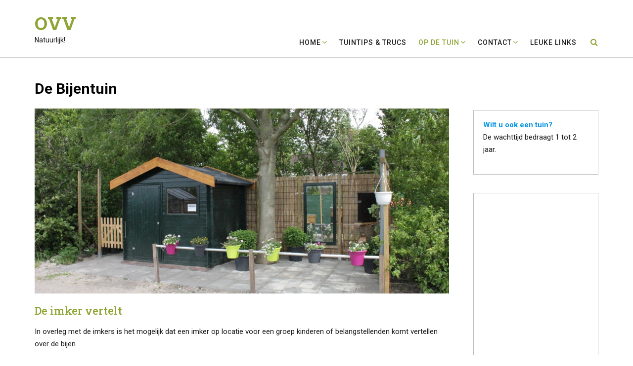

--- FILE ---
content_type: text/html; charset=UTF-8
request_url: http://www.ovv-volkstuin.nl/de-vereniging/de-bijentuin/
body_size: 9035
content:
<!DOCTYPE html><!-- Tropicana -->
<html lang="nl">
<head>
<meta charset="UTF-8">
<meta name="viewport" content="width=device-width, initial-scale=1">
<link rel="profile" href="//gmpg.org/xfn/11">

<title>De Bijentuin &#8211; OVV</title>
<meta name='robots' content='max-image-preview:large' />
<link rel='dns-prefetch' href='//fonts.googleapis.com' />
<link rel='dns-prefetch' href='//s.w.org' />
<link rel="alternate" type="application/rss+xml" title="OVV &raquo; Feed" href="http://www.ovv-volkstuin.nl/feed/" />
<link rel="alternate" type="application/rss+xml" title="OVV &raquo; Reactiesfeed" href="http://www.ovv-volkstuin.nl/comments/feed/" />
<link rel="alternate" type="text/calendar" title="OVV &raquo; iCal Feed" href="http://www.ovv-volkstuin.nl/evenementen/?ical=1" />
		<script type="text/javascript">
			window._wpemojiSettings = {"baseUrl":"https:\/\/s.w.org\/images\/core\/emoji\/13.1.0\/72x72\/","ext":".png","svgUrl":"https:\/\/s.w.org\/images\/core\/emoji\/13.1.0\/svg\/","svgExt":".svg","source":{"concatemoji":"http:\/\/www.ovv-volkstuin.nl\/wp-includes\/js\/wp-emoji-release.min.js?ver=5.8.12"}};
			!function(e,a,t){var n,r,o,i=a.createElement("canvas"),p=i.getContext&&i.getContext("2d");function s(e,t){var a=String.fromCharCode;p.clearRect(0,0,i.width,i.height),p.fillText(a.apply(this,e),0,0);e=i.toDataURL();return p.clearRect(0,0,i.width,i.height),p.fillText(a.apply(this,t),0,0),e===i.toDataURL()}function c(e){var t=a.createElement("script");t.src=e,t.defer=t.type="text/javascript",a.getElementsByTagName("head")[0].appendChild(t)}for(o=Array("flag","emoji"),t.supports={everything:!0,everythingExceptFlag:!0},r=0;r<o.length;r++)t.supports[o[r]]=function(e){if(!p||!p.fillText)return!1;switch(p.textBaseline="top",p.font="600 32px Arial",e){case"flag":return s([127987,65039,8205,9895,65039],[127987,65039,8203,9895,65039])?!1:!s([55356,56826,55356,56819],[55356,56826,8203,55356,56819])&&!s([55356,57332,56128,56423,56128,56418,56128,56421,56128,56430,56128,56423,56128,56447],[55356,57332,8203,56128,56423,8203,56128,56418,8203,56128,56421,8203,56128,56430,8203,56128,56423,8203,56128,56447]);case"emoji":return!s([10084,65039,8205,55357,56613],[10084,65039,8203,55357,56613])}return!1}(o[r]),t.supports.everything=t.supports.everything&&t.supports[o[r]],"flag"!==o[r]&&(t.supports.everythingExceptFlag=t.supports.everythingExceptFlag&&t.supports[o[r]]);t.supports.everythingExceptFlag=t.supports.everythingExceptFlag&&!t.supports.flag,t.DOMReady=!1,t.readyCallback=function(){t.DOMReady=!0},t.supports.everything||(n=function(){t.readyCallback()},a.addEventListener?(a.addEventListener("DOMContentLoaded",n,!1),e.addEventListener("load",n,!1)):(e.attachEvent("onload",n),a.attachEvent("onreadystatechange",function(){"complete"===a.readyState&&t.readyCallback()})),(n=t.source||{}).concatemoji?c(n.concatemoji):n.wpemoji&&n.twemoji&&(c(n.twemoji),c(n.wpemoji)))}(window,document,window._wpemojiSettings);
		</script>
		<style type="text/css">
img.wp-smiley,
img.emoji {
	display: inline !important;
	border: none !important;
	box-shadow: none !important;
	height: 1em !important;
	width: 1em !important;
	margin: 0 .07em !important;
	vertical-align: -0.1em !important;
	background: none !important;
	padding: 0 !important;
}
</style>
	<link rel='stylesheet' id='tribe-common-skeleton-style-css'  href='http://www.ovv-volkstuin.nl/wp-content/plugins/the-events-calendar/common/src/resources/css/common-skeleton.min.css?ver=4.12.16' type='text/css' media='all' />
<link rel='stylesheet' id='tribe-tooltip-css'  href='http://www.ovv-volkstuin.nl/wp-content/plugins/the-events-calendar/common/src/resources/css/tooltip.min.css?ver=4.12.16' type='text/css' media='all' />
<link rel='stylesheet' id='wp-block-library-css'  href='http://www.ovv-volkstuin.nl/wp-includes/css/dist/block-library/style.min.css?ver=5.8.12' type='text/css' media='all' />
<link rel='stylesheet' id='awesome-weather-css'  href='http://www.ovv-volkstuin.nl/wp-content/plugins/awesome-weather/awesome-weather.css?ver=5.8.12' type='text/css' media='all' />
<style id='awesome-weather-inline-css' type='text/css'>
.awesome-weather-wrap { font-family: 'Open Sans', sans-serif; font-weight: 400; font-size: 14px; line-height: 14px; }
</style>
<link rel='stylesheet' id='opensans-googlefont-css'  href='//fonts.googleapis.com/css?family=Open+Sans%3A400&#038;ver=5.8.12' type='text/css' media='all' />
<link rel='stylesheet' id='contact-form-7-css'  href='http://www.ovv-volkstuin.nl/wp-content/plugins/contact-form-7/includes/css/styles.css?ver=5.5.6.1' type='text/css' media='all' />
<style id='contact-form-7-inline-css' type='text/css'>
.wpcf7 .wpcf7-recaptcha iframe {margin-bottom: 0;}.wpcf7 .wpcf7-recaptcha[data-align="center"] > div {margin: 0 auto;}.wpcf7 .wpcf7-recaptcha[data-align="right"] > div {margin: 0 0 0 auto;}
</style>
<link rel='stylesheet' id='tropicana-fonts-css'  href='https://fonts.googleapis.com/css?family=Roboto+Slab%3A100%2C300%2C400%2C500%2C600%2C700%2C800%7CRoboto%3A100%2C300%2C400%2C500%2C600%2C700%2C800%7COpen+Sans%3A300%2C300italic%2C400%2C400italic%2C600%2C600italic%2C700%2C700italic%7CLora%3A400italic&#038;subset=latin%2Clatin-ext&#038;ver=1.0.50' type='text/css' media='all' />
<link rel='stylesheet' id='tropicana-top-bar-css'  href='http://www.ovv-volkstuin.nl/wp-content/themes/tropicana/library/css/top-bar.css?ver=1.0.50' type='text/css' media='all' />
<link rel='stylesheet' id='tropicana-header-left-aligned-css'  href='http://www.ovv-volkstuin.nl/wp-content/themes/tropicana/library/css/header-left-aligned.css?ver=1.0.50' type='text/css' media='all' />
<link rel='stylesheet' id='otb-font-awesome-otb-font-awesome-css'  href='http://www.ovv-volkstuin.nl/wp-content/themes/tropicana/library/fonts/otb-font-awesome/css/otb-font-awesome.css?ver=4.7.0' type='text/css' media='all' />
<link rel='stylesheet' id='otb-font-awesome-font-awesome-min-css'  href='http://www.ovv-volkstuin.nl/wp-content/themes/tropicana/library/fonts/otb-font-awesome/css/font-awesome.min.css?ver=4.7.0' type='text/css' media='all' />
<link rel='stylesheet' id='tropicana-style-css'  href='http://www.ovv-volkstuin.nl/wp-content/themes/tropicana/style.css?ver=1.0.50' type='text/css' media='all' />
<style id='out-the-box-dynamic-inline-css' type='text/css'>



/* Navigation Menu Rollover Font Color */@media only screen and (min-width: 1000px) {	.main-navigation.rollover-font-color .menu > ul > li > a:hover,
	.main-navigation.rollover-font-color ul.menu > li > a:hover,
	.site-header.transparent .site-container .main-navigation.rollover-font-color .menu > ul > li > a:hover,
	.site-header.transparent .site-container .main-navigation.rollover-font-color ul.menu > li > a:hover,
	.main-navigation.rollover-font-color .menu > ul > li.current-menu-item > a,
	.main-navigation.rollover-font-color ul.menu > li.current-menu-item > a,
	.main-navigation.rollover-font-color .menu > ul > li.current_page_item > a,
	.main-navigation.rollover-font-color ul.menu > li.current_page_item > a,
	.main-navigation.rollover-font-color .menu > ul > li.current-menu-parent > a,
	.main-navigation.rollover-font-color ul.menu > li.current-menu-parent > a,
	.main-navigation.rollover-font-color .menu > ul > li.current_page_parent > a,
	.main-navigation.rollover-font-color ul.menu > li.current_page_parent > a,
	.main-navigation.rollover-font-color .menu > ul > li.current-menu-ancestor > a,
	.main-navigation.rollover-font-color ul.menu > li.current-menu-ancestor > a,
	.main-navigation.rollover-font-color .menu > ul > li.current_page_ancestor > a,
	.main-navigation.rollover-font-color ul.menu > ul > li.current_page_ancestor > a,
	.main-navigation.rollover-font-color button,
	.main-navigation.rollover-font-color .search-button a:hover,
	.site-header.transparent .site-container .main-navigation.rollover-font-color .search-button a:hover,
	.main-navigation.rollover-font-color .search-button a:hover .fa-search,
	.site-header.transparent .site-container .main-navigation.rollover-font-color .search-button a:hover .fa-search,
	.main-navigation.rollover-font-color .search-button a:hover .otb-fa-search,
	.site-header.transparent .site-container .main-navigation.rollover-font-color .search-button a:hover .otb-fa-search,
	.main-navigation li.menu-item-has-children > a:after,
	.main-navigation li li.menu-item-has-children > a:after {
		color: #8ea535 !important;
	}
}

</style>
<style id='out-the-box-custom-inline-css' type='text/css'>
body,
				.content-container,
				.site-content .rpwe-block li{background-color:#FFFFFF;}
</style>
<script type='text/javascript' src='http://www.ovv-volkstuin.nl/wp-includes/js/jquery/jquery.min.js?ver=3.6.0' id='jquery-core-js'></script>
<script type='text/javascript' src='http://www.ovv-volkstuin.nl/wp-includes/js/jquery/jquery-migrate.min.js?ver=3.3.2' id='jquery-migrate-js'></script>
<link rel="https://api.w.org/" href="http://www.ovv-volkstuin.nl/wp-json/" /><link rel="alternate" type="application/json" href="http://www.ovv-volkstuin.nl/wp-json/wp/v2/pages/9" /><link rel="EditURI" type="application/rsd+xml" title="RSD" href="http://www.ovv-volkstuin.nl/xmlrpc.php?rsd" />
<link rel="wlwmanifest" type="application/wlwmanifest+xml" href="http://www.ovv-volkstuin.nl/wp-includes/wlwmanifest.xml" /> 
<meta name="generator" content="WordPress 5.8.12" />
<link rel="canonical" href="http://www.ovv-volkstuin.nl/de-vereniging/de-bijentuin/" />
<link rel='shortlink' href='http://www.ovv-volkstuin.nl/?p=9' />
<link rel="alternate" type="application/json+oembed" href="http://www.ovv-volkstuin.nl/wp-json/oembed/1.0/embed?url=http%3A%2F%2Fwww.ovv-volkstuin.nl%2Fde-vereniging%2Fde-bijentuin%2F" />
<link rel="alternate" type="text/xml+oembed" href="http://www.ovv-volkstuin.nl/wp-json/oembed/1.0/embed?url=http%3A%2F%2Fwww.ovv-volkstuin.nl%2Fde-vereniging%2Fde-bijentuin%2F&#038;format=xml" />
<meta name="generator" content="Redux 4.5.10" /><meta name="tec-api-version" content="v1"><meta name="tec-api-origin" content="http://www.ovv-volkstuin.nl"><link rel="https://theeventscalendar.com/" href="http://www.ovv-volkstuin.nl/wp-json/tribe/events/v1/" /><link rel="icon" href="http://www.ovv-volkstuin.nl/wp-content/uploads/2015/04/cropped-eva-plant-pictogram-filled-in-32x32.png" sizes="32x32" />
<link rel="icon" href="http://www.ovv-volkstuin.nl/wp-content/uploads/2015/04/cropped-eva-plant-pictogram-filled-in-192x192.png" sizes="192x192" />
<link rel="apple-touch-icon" href="http://www.ovv-volkstuin.nl/wp-content/uploads/2015/04/cropped-eva-plant-pictogram-filled-in-180x180.png" />
<meta name="msapplication-TileImage" content="http://www.ovv-volkstuin.nl/wp-content/uploads/2015/04/cropped-eva-plant-pictogram-filled-in-270x270.png" />
		<style type="text/css" id="wp-custom-css">
			div.entry-meta span.byline{ display: none; }		</style>
		</head>

<body class="page-template-default page page-id-9 page-child parent-pageid-7 tribe-no-js comfortable-paragraph-line-height widget-box-border tropicana-page-builders-use-theme-styles tropicana-shop-no-breadcrumbs">

<a class="skip-link screen-reader-text" href="#site-content">Skip to content</a>


<header id="masthead" class="site-header left-aligned   " role="banner">
    
        <div class="site-top-bar left-empty right-empty">
        
        <div class="site-container">
            
            <div class="site-top-bar-left empty">
        		            
            </div>
            
            <div class="site-top-bar-right empty">
        		                
            </div>
            <div class="clearboth"></div>
            
        </div>
    </div>

<div class="site-logo-area border-bottom">
	<div class="site-container">
	    
	    <div class="branding custom">
	        				<a href="http://www.ovv-volkstuin.nl/" class="title ">OVV</a>
				<div class="description">Natuurlijk!</div>
	        		</div>
		
			    
	    <div class="site-header-right  bottom">
	        
	        <div class="top social-links">
		        
<ul class="social-links">
</ul>	        </div>

	        <div class="bottom navigation-menu">
	        	<div class="main-navigation-container">

				<nav id="site-navigation" class="main-navigation left-aligned-submenu inline uppercase inline rollover-font-color" role="navigation">
	<span class="header-menu-button"><i class="otb-fa otb-fa-bars"></i></span>
	<div id="main-menu" class="main-menu-container">
		<div class="main-menu-close"><i class="otb-fa otb-fa-angle-right"></i><i class="otb-fa otb-fa-angle-left"></i></div>
		<div class="main-navigation-inner">
			<div class="menu-menu-container"><ul id="menu-menu" class="menu"><li id="menu-item-481" class="menu-item menu-item-type-custom menu-item-object-custom menu-item-home menu-item-has-children menu-item-481"><a href="http://www.ovv-volkstuin.nl">Home</a>
<ul class="sub-menu">
	<li id="menu-item-459" class="menu-item menu-item-type-post_type menu-item-object-page menu-item-459"><a href="http://www.ovv-volkstuin.nl/home/wat-doen-wij/">Wat doen wij?</a></li>
	<li id="menu-item-462" class="menu-item menu-item-type-post_type menu-item-object-page menu-item-462"><a href="http://www.ovv-volkstuin.nl/de-vereniging/onze-tuinen/">Onze tuinen</a></li>
	<li id="menu-item-458" class="menu-item menu-item-type-post_type menu-item-object-page menu-item-458"><a href="http://www.ovv-volkstuin.nl/home/wie-zijn-wij/">Lidmaatschap OVV / prijsoverzicht</a></li>
	<li id="menu-item-463" class="menu-item menu-item-type-post_type menu-item-object-page menu-item-463"><a href="http://www.ovv-volkstuin.nl/de-vereniging/reglement/">Reglement</a></li>
</ul>
</li>
<li id="menu-item-267070" class="menu-item menu-item-type-post_type menu-item-object-page menu-item-267070"><a href="http://www.ovv-volkstuin.nl/de-tuinkabouter-online/">Tuintips &#038; trucs</a></li>
<li id="menu-item-461" class="menu-item menu-item-type-post_type menu-item-object-page current-page-ancestor current-menu-ancestor current-menu-parent current-page-parent current_page_parent current_page_ancestor menu-item-has-children menu-item-461"><a href="http://www.ovv-volkstuin.nl/de-vereniging/">Op de tuin</a>
<ul class="sub-menu">
	<li id="menu-item-465" class="menu-item menu-item-type-post_type menu-item-object-page current-menu-item page_item page-item-9 current_page_item menu-item-465"><a href="http://www.ovv-volkstuin.nl/de-vereniging/de-bijentuin/" aria-current="page">De Bijentuin</a></li>
	<li id="menu-item-466" class="menu-item menu-item-type-post_type menu-item-object-page menu-item-466"><a href="http://www.ovv-volkstuin.nl/de-vereniging/het-praathuis/">Het Praathuis</a></li>
</ul>
</li>
<li id="menu-item-472" class="menu-item menu-item-type-post_type menu-item-object-page menu-item-has-children menu-item-472"><a href="http://www.ovv-volkstuin.nl/contact/">Contact</a>
<ul class="sub-menu">
	<li id="menu-item-473" class="menu-item menu-item-type-post_type menu-item-object-page menu-item-473"><a href="http://www.ovv-volkstuin.nl/contact/bestuur/">Bestuur</a></li>
	<li id="menu-item-474" class="menu-item menu-item-type-post_type menu-item-object-page menu-item-474"><a href="http://www.ovv-volkstuin.nl/contact/commissies/">Commissies</a></li>
	<li id="menu-item-475" class="menu-item menu-item-type-post_type menu-item-object-page menu-item-475"><a href="http://www.ovv-volkstuin.nl/contact/inschrijven-tuin/">Inschrijven tuin</a></li>
	<li id="menu-item-267094" class="menu-item menu-item-type-post_type menu-item-object-page menu-item-267094"><a href="http://www.ovv-volkstuin.nl/facebook-ledengroep/">Facebook, ledengroep</a></li>
</ul>
</li>
<li id="menu-item-267054" class="menu-item menu-item-type-post_type menu-item-object-page menu-item-267054"><a href="http://www.ovv-volkstuin.nl/leuke-links/">Leuke links</a></li>
<li class="search-button"><a href=""><i class="otb-fa otb-fa-search search-btn"></i></a></li></ul></div>		</div>
        
		<div class="search-slidedown">
			<div class="container">
				<div class="padder">
					<div class="search-block">
					<form role="search" method="get" class="search-form" action="http://www.ovv-volkstuin.nl/">
	<label>
		<input type="search" class="search-field" placeholder="Search..." value="" name="s" title="Search for:" />
	</label>
	<div class="search-submit-container">
		<a class="search-submit">
			<i class="otb-fa otb-fa-search"></i>
		</a>
	</div>
</form>					</div>
				</div>
			</div>
		</div>
        
	</div>
</nav><!-- #site-navigation -->

				</div>
			</div>

	    </div>
	    <div class="clearboth"></div>
	    
	</div>
</div>
    
</header><!-- #masthead -->

<script type='text/javascript'>
/* <![CDATA[ */
	var tropicanaSliderTransitionSpeed = parseInt(450);
/* ]]> */
</script>



<div class="content-container  ">
	<div id="content" class="site-content site-container ">
		<a name="site-content"></a>    
        
                
    
	<div id="primary" class="content-area ">
		<main id="main" class="site-main" role="main">
            
                
    <header class="entry-header">
        
        <h1 class="entry-title">De Bijentuin</h1>        
    </header><!-- .entry-header -->


			
				
<article id="post-9" class="post-9 page type-page status-publish hentry">

	<div class="entry-content">
		<p><img loading="lazy" class="size-full wp-image-164 aligncenter" src="http://www.beta.ovv-volkstuin.nl/wp-content/uploads/2013/06/bijentuin_1.jpg" alt="bijentuin_1" width="1511" height="677" srcset="http://www.ovv-volkstuin.nl/wp-content/uploads/2013/06/bijentuin_1.jpg 1511w, http://www.ovv-volkstuin.nl/wp-content/uploads/2013/06/bijentuin_1-300x134.jpg 300w, http://www.ovv-volkstuin.nl/wp-content/uploads/2013/06/bijentuin_1-1024x458.jpg 1024w" sizes="(max-width: 1511px) 100vw, 1511px" /></p>
<h3 style="text-align: left;">De imker vertelt</h3>
<p style="text-align: left;">In overleg met de imkers is het mogelijk dat een imker op locatie voor een groep kinderen of belangstellenden komt vertellen over de bijen.</p>
<p style="text-align: left;"><strong>Bezoek aan de bijentuin</strong></p>
<p style="text-align: left;">De bijentuin is een project van de imkers van de Oegstgeester volkstuinvereniging. Sinds 2012 staan hier bijen van leden met of zonder tuin. Naast het houden van bijen die de gewassen op de volkstuin bevruchten, probeert de bijentuin ook om belangstellenden te prikkelen bijen te gaan houden en kinderen dichter bij de natuur te brengen.</p>
<p style="text-align: left;">Onze bijentuin is iedere dag te bezoeken. De toegang is vrij tijdens de openingstijden van het volkstuincomplex tussen 09:00 en 19:00 uur (in de wintermaanden tussen 09:00 en 17:00). Door het raam kun je naar de bijen kijken.</p>
<p style="text-align: left;">Het is ook mogelijk om een afspraak te maken met een imker die op de bijentuin komt vertellen wat er allemaal te zien is. Belangstellenden kunnen door het raam de bijen zien of op de tuin bij de kasten kijken. Soms is het mogelijk om met bijenkap en handschoenen mee te kijken met een imker in de bijenkast. Voor scholen hebben wij lesmateriaal beschikbaar. In overleg kan een van onze imkers ook op locatie voor een groep kinderen of belangstellenden vertellen over de bijen.</p>
<p style="text-align: left;"><strong>Voor meer informatie mailt u naar </strong><a href="mailto:debijentuin@ovv-volkstuin.nl"><strong>debijentuin@ovv-volkstuin.nl</strong></a></p>
<h5 style="text-align: left;"></h5>
<h3 style="text-align: left;">Het leven van het bijenvolk in grote lijnen</h3>
<p style="text-align: left;">Vóórdat de bijenteelt door de mens beoefend werd, huisden de bijen in holen en spleten in de vrije natuur. In onze streken was de eerste bijenwoning die de imkers gebruikten, dan ook een stuk holle stam. Daarna is eeuwenlang de strokorf gebruikt. Tegenwoordig worden de volken in bijenkasten gehuisvest.</p>
<p style="text-align: left;">In ons land komen in het wild niet veel bijenvolken voor, omdat ze in de meeste jaren onvoldoende voedsel voor de winter kunnen opsparen. De bijen zijn in sommige jaren afhankelijk van de mens.</p>
<h5 style="text-align: left;">Het voorjaar</h5>
<p style="text-align: left;">In het voorjaar bestaat een bijenvolk uit een aantal werkbijen en één koningin. Het aantal werkbijen per volk schommelt tussen de 10.000 – 15.000 bijen.</p>
<p style="text-align: left;">De koningin, die in de winter geen eitjes heeft gelegd, begint daar weer mee in februari. De werkbijen vliegen uit en zoeken op de eerste bloemen voedsel voor de gehele gemeenschap. Dat voedsel bestaat uit stuifmeel en nectar. Ook wordt water gehaald.</p>
<p style="text-align: left;">Uit een door de koningin gelegd eitje komt na drie weken een jonge bij. Als het goed weer is en er veel voedsel binnenkomt, wordt het tempo van eitjes leggen sterk opgevoerd en komen er dus veel jonge bijen. Dat is nodig, want de oude bijen (dit zijn bijen die in de herfst geboren zijn en overwinterd hebben) sterven nu snel af. Begin april worden er meer jonge bijen geboren dan er oude doodgaan: het volk groeit. In de voorzomer, meestal half mei, is het aantal werkbijen in een groot volk gestegen tot 50.000 a 60.000 bijen.</p>
<h5 style="text-align: left;">Eind mei</h5>
<p style="text-align: left;">Nu is de tijd van het zwermen aangebroken. Voorafgaand aan het zwermen zorgen de werkbijen van het moedervolk ervoor dat er mannetjes bijen (darren) en jonge koninginnen komen. Nadat de eerste darren zijn uitgekomen, gaan de werkbijen nog grotere, hangende cellen bouwen, de zgn. koninginnecellen of moerdoppen. In deze cellen legt de koningin gedurende een periode van ruim een week eitjes en dit betekent dat er 16 dagen nadat het eerste eitje in zo’n moerdop is gelegd, jonge koninginnen (moeren) in het volk zullen komen.</p>
<p style="text-align: left;">De oude koningin wacht echter de geboorte van haar koninklijke dochters niet af. Negen dagen nadat ze het eerste eitje in een moerdop heeft gelegd, verlaat ze rond het middaguur (mits het goed weer is) haar woning met bijna de helft van de bijen. Het volk zwermt.</p>
<h5 style="text-align: left;">Zomer</h5>
<p style="text-align: left;">We gaan weer terug naar het oorspronkelijke volk. Het volk heeft nu even geen koningin, maar wel koninginnendoppen met poppen. Zeven dagen nadat de eerste koninginnencel werd gesloten, komt de eerste jonge koningin uit. Ze loopt vlug over de raten. Plotseling zit ze stil en maakt een eigenaardig geluid. Het klinkt als tuut-tuut-tuut. Met korte tussenpozen herhaalt ze dit. De koningin ‘tuut’ heet dit met een vakterm.</p>
<p style="text-align: left;">De volgende dag zijn weer een paar jonge moeren rijp. Ze komen echter niet uit de dop, omdat in ieder volk maar één koningin geduld wordt. Deze koninginnen maken  ook een geluid. Het klinkt voor ons als kwa-kwa-kwa. In het volk zijn nu één tuter en een of meer kwakers. Dat is het sein voor de imker: let op, morgen komt er weer een zwerm. En inderdaad, als het weer tamelijk goed is, vliegen wéér duizenden bijen uit de kast samen met de ‘tutende’ koningin.</p>
<p style="text-align: left;">De jonge koningin in de kast moet zo vlug mogelijk eitjes gaan leggen om het volk weer sterk genoeg voor de winter te maken. Daarvoor moet ze eerst paren met een aantal darren. De paringen (bruidsvluchten) gebeuren in de lucht. Daarna is ze in staat honderdduizenden bevruchte eitjes in vier jaar te leggen.</p>
<p style="text-align: left;">Ondertussen is het volop zomer geworden. Het door het afzwermen verzwakte volk moet de volkssterkte weer opvoeren en zijn wintervoorraad aan honing gaan verzamelen.</p>
<p style="text-align: left;">De imkers die bijen houden voor de honing, nemen nu een deel van de honingvoorraad van hun bijen weg voor consumptie en vervangen dit door suiker. We gaan weer terug naar het oorspronkelijke volk. Het volk heeft geen koningin, maar wel koninginnendoppen met poppen. Zeven dagen nadat de eerste koninginnencel werd gesloten, komt de eerste jonge koningin uit. Ze loopt vlug over de raten. Plotseling zit ze stil en maakt een eigenaardig geluid. Het klinkt als tuut-tuut-tuut. Met korte tussenpozen herhaalt ze dit. De koningin &#8217;tuut&#8217; heet dit met een vakterm.</p>
<p style="text-align: left;">De jonge koningin in de kast moet zo vlug mogelijk eitjes gaan leggen om het volk weer sterk genoeg voor de winter te maken. Daarvoor moet ze eerst paren met een aantal darren. De paringen (bruidsvluchten) gebeuren in de lucht. Daarna is ze in staat honderdduizenden bevruchte eitjes in vier jaar te leggen.</p>
<p style="text-align: left;">Ondertussen is het volop zomer geworden. Het door het afzwermen verzwakte volk moet de volkssterkte weer opvoeren en zijn wintervoorraad aan honing gaan verzamelen.</p>
<p style="text-align: left;">De imkers die bijen houden voor de honing, nemen nu een deel van de honingvoorraad van hun bijen weg voor consumptie en vervangen dit door suiker.</p>
<h5 style="text-align: left;">De herfst</h5>
<p style="text-align: left;">Het tempo waarin de koningin eitjes legt, daalt en langzamerhand staakt ze het eieren leggen geheel. Afhankelijk van de honingvoorraad, geeft de imker suikerstroop als extra voedsel.</p>
<h5 style="text-align: left;">De winter</h5>
<p style="text-align: left;">Voor de buitenwereld heerst er in de bijenkast volledige rust. Dat is echter maar schijn. Het volk is voortdurend in de weer om de kou te bevechten. Warmte houdt het volk in leven. Deze warmte wordt verkregen door het opnemen en verteren van voedsel. Door de vertering ontstaat warmte. Er is dus geen sprake van een winterslaap.</p>
<p style="text-align: left;">Als één geheel strijdt het volk voor zijn bestaan totdat het weer voorjaar wordt Dan begint de kringloop weer opnieuw.</p>
<p style="text-align: left;">
<p><img loading="lazy" class="aligncenter size-full wp-image-165" src="http://www.beta.ovv-volkstuin.nl/wp-content/uploads/2013/06/bijentuin_2.jpg" alt="bijentuin_2" width="1511" height="534" srcset="http://www.ovv-volkstuin.nl/wp-content/uploads/2013/06/bijentuin_2.jpg 1511w, http://www.ovv-volkstuin.nl/wp-content/uploads/2013/06/bijentuin_2-300x106.jpg 300w, http://www.ovv-volkstuin.nl/wp-content/uploads/2013/06/bijentuin_2-1024x361.jpg 1024w" sizes="(max-width: 1511px) 100vw, 1511px" /></p>
			</div><!-- .entry-content -->

	<footer class="entry-footer">
			</footer><!-- .entry-footer -->
	
</article><!-- #post-## -->

				
			
		</main><!-- #main -->
	</div><!-- #primary -->

    
<div id="secondary" class="widget-area" role="complementary">
	<aside id="block-25" class="widget widget_block widget_text">
<p><strong><span class="has-inline-color has-vivid-cyan-blue-color">Wilt u ook een tuin?</span> </strong><br>De wachttijd bedraagt 1 tot 2 jaar.</p>
</aside><aside id="block-49" class="widget widget_block">
<div class="wp-block-file"><object class="wp-block-file__embed" data="http://www.ovv-volkstuin.nl/wp-content/uploads/2025/04/Jaarkalender-2025-250412.pdf" type="application/pdf" style="width:100%;height:600px" aria-label="Insluiting van Jaarkalender-2025-250412."></object><a href="http://www.ovv-volkstuin.nl/wp-content/uploads/2025/04/Jaarkalender-2025-250412.pdf">Jaarkalender-2025-250412</a><a href="http://www.ovv-volkstuin.nl/wp-content/uploads/2025/04/Jaarkalender-2025-250412.pdf" class="wp-block-file__button" download>Download</a></div>
</aside></div><!-- #secondary -->
	</div><!-- #content -->
</div><!-- .content-container -->

<footer id="colophon" class="site-footer" role="contentinfo">
	
	<div class="site-footer-widgets widget-title-short-underline">
        <div class="site-container">
        
                		
            <div class="clearboth"></div>
        </div>
    </div>
	
	<div class="site-footer-bottom-bar">
	
		<div class="site-container">
			
			<div class="site-footer-bottom-bar-left">
				
				Theme by <a href="https://www.outtheboxthemes.com" rel="nofollow">Out the Box</a>                
			</div>
	        
	        <div class="site-footer-bottom-bar-right">
	        
	        	
	        </div>
	        
	    </div>
		
        <div class="clearboth"></div>
	</div>
	
</footer><!-- #colophon -->

		<script>
		( function ( body ) {
			'use strict';
			body.className = body.className.replace( /\btribe-no-js\b/, 'tribe-js' );
		} )( document.body );
		</script>
		<script> /* <![CDATA[ */var tribe_l10n_datatables = {"aria":{"sort_ascending":": activeer om de kolom aflopend te sorteren","sort_descending":": activeer om de kolom oplopend te sorteren"},"length_menu":"Toon _MENU_ entries","empty_table":"Geen data beschikbaar in tabel","info":"Toont _START_ tot _END_ van _TOTAL_ resultaten","info_empty":"Toont 0 tot 0 van 0 resultaten","info_filtered":"(gefilterd van _MAX_ totale resultaten)","zero_records":"Geen resultaten gevonden","search":"Zoeken:","all_selected_text":"All items on this page were selected. ","select_all_link":"Select all pages","clear_selection":"Clear Selection.","pagination":{"all":"Alle","next":"Volgende","previous":"Vorige"},"select":{"rows":{"0":"","_":": %d rijen geselecteerd","1":": 1 rij geselecteerd"}},"datepicker":{"dayNames":["zondag","maandag","dinsdag","woensdag","donderdag","vrijdag","zaterdag"],"dayNamesShort":["zo","ma","di","wo","do","vr","za"],"dayNamesMin":["Z","M","D","W","D","V","Z"],"monthNames":["januari","februari","maart","april","mei","juni","juli","augustus","september","oktober","november","december"],"monthNamesShort":["januari","februari","maart","april","mei","juni","juli","augustus","september","oktober","november","december"],"monthNamesMin":["jan","feb","mrt","apr","mei","jun","jul","aug","sep","okt","nov","dec"],"nextText":"Volgende","prevText":"Vorige","currentText":"Vandaag","closeText":"Gereed","today":"Vandaag","clear":"Duidelijk"}};/* ]]> */ </script><script type='text/javascript' src='http://www.ovv-volkstuin.nl/wp-content/plugins/awesome-weather/js/awesome-weather-widget-frontend.js?ver=1.1' id='awesome_weather-js'></script>
<script type='text/javascript' src='http://www.ovv-volkstuin.nl/wp-includes/js/dist/vendor/regenerator-runtime.min.js?ver=0.13.7' id='regenerator-runtime-js'></script>
<script type='text/javascript' src='http://www.ovv-volkstuin.nl/wp-includes/js/dist/vendor/wp-polyfill.min.js?ver=3.15.0' id='wp-polyfill-js'></script>
<script type='text/javascript' id='contact-form-7-js-extra'>
/* <![CDATA[ */
var wpcf7 = {"api":{"root":"http:\/\/www.ovv-volkstuin.nl\/wp-json\/","namespace":"contact-form-7\/v1"}};
/* ]]> */
</script>
<script type='text/javascript' src='http://www.ovv-volkstuin.nl/wp-content/plugins/contact-form-7/includes/js/index.js?ver=5.5.6.1' id='contact-form-7-js'></script>
<script type='text/javascript' src='http://www.ovv-volkstuin.nl/wp-content/themes/tropicana/library/js/navigation.js?ver=1.0.50' id='tropicana-navigation-js-js'></script>
<script type='text/javascript' src='http://www.ovv-volkstuin.nl/wp-content/themes/tropicana/library/js/jquery.carouFredSel-6.2.1-packed.js?ver=1.0.50' id='jquery-caroufredsel-js-js'></script>
<script type='text/javascript' src='http://www.ovv-volkstuin.nl/wp-content/themes/tropicana/library/js/jquery.touchSwipe.min.js?ver=1.0.50' id='jquery-touchswipe-js-js'></script>
<script type='text/javascript' src='http://www.ovv-volkstuin.nl/wp-content/themes/tropicana/library/js/jquery.color.min.js?ver=1.0.50' id='jquery-color-js-js'></script>
<script type='text/javascript' src='http://www.ovv-volkstuin.nl/wp-content/themes/tropicana/library/js/jquery.otbfittext.min.js?ver=1.0.50' id='tropicana-fittext-js-js'></script>
<script type='text/javascript' src='http://www.ovv-volkstuin.nl/wp-content/themes/tropicana/library/js/jquery.fitbutton.min.js?ver=1.0.50' id='tropicana-fitbutton-js-js'></script>
<script type='text/javascript' id='tropicana-custom-js-js-extra'>
/* <![CDATA[ */
var tropicana = {"site_url":"http:\/\/www.ovv-volkstuin.nl","page_on_front":"de-bijentuin","site_branding_padding_top":"0","site_branding_padding_bottom":"0","solidify_breakpoint":"1000"};
/* ]]> */
</script>
<script type='text/javascript' src='http://www.ovv-volkstuin.nl/wp-content/themes/tropicana/library/js/custom.js?ver=1.0.50' id='tropicana-custom-js-js'></script>
<script type='text/javascript' src='http://www.ovv-volkstuin.nl/wp-content/themes/tropicana/library/js/skip-link-focus-fix.js?ver=1.0.50' id='tropicana-skip-link-focus-fix-js-js'></script>
<script type='text/javascript' src='http://www.ovv-volkstuin.nl/wp-includes/js/wp-embed.min.js?ver=5.8.12' id='wp-embed-js'></script>

</body>
</html>

--- FILE ---
content_type: application/javascript
request_url: http://www.ovv-volkstuin.nl/wp-content/themes/tropicana/library/js/custom.js?ver=1.0.50
body_size: 6661
content:
/**
 * Tropicana Theme Custom Functionality
 *
 */
( function( $ ) {

	var sliderParagraphMargin = parseFloat( tropicana.sliderParagraphMargin );
	var sliderButtonMargin = parseFloat( tropicana.sliderButtonMargin );
	var headerImageParagraphMargin = parseFloat( tropicana.headerImageParagraphMargin );
	var headerImageButtonMargin = parseFloat( tropicana.headerImageButtonMargin );

    var siteHeaderHeight 	   = 0;
	var mobile_menu_breakpoint = parseInt( tropicana.mobile_menu_breakpoint );

	var $header = $( '.site-header' );
	var $branding = $('.site-header .branding');
	var $title = $( '.site-header .title' );
	var $main_navigation;
	var $main_navigation_selector;
	
	if ( $( '.main-navigation' ).length ) {
		$main_navigation 		  = $( '.main-navigation' );
		$main_navigation_selector = '.main-navigation';
	} else if ( $( '.main-navigation-mega-menu' ).length ) {
		$main_navigation 		  = $( '.main-navigation-mega-menu' );
		$main_navigation_selector = '.main-navigation-mega-menu';
	}
	
	//var $description = $( '.site-header .description' );
	
	//var site_branding_padding_top = parseInt( tropicana.site_branding_padding_top );
	//var site_branding_padding_bottom = parseInt( tropicana.site_branding_padding_bottom );

	var solidify = false;
	
    $( document ).ready( function() {
    	var scrollbar_width = tropicana_get_scrollbar_width();
    	$('body:not(.mobile-device) .slider-container.default .slider .slide').css( 'width', 'calc(100vw - ' + scrollbar_width + 'px)' ).css( 'max-width', 'calc(100vw - ' + scrollbar_width + 'px)' );
    	
    	tropicana_image_has_loaded();
    	
    	$('.hiddenUntilLoadedImageContainer img, img.hideUntilLoaded').one("load", function() {
	    }).each(function() {
	    	if (this.complete) {
	    		$(this).trigger( 'load' );
	    	}
	    });
    	
	    // Themify Product Filter
    	$( document ).on( 'wpf_ajax_success', function() {
    		tropicana_image_has_loaded();
    	} );
    	
    	// Jetpack infinite scroll
    	$( document.body ).on( 'post-load', function () {
    		tropicana_image_has_loaded();
    	} );
    	
        // Add button to sub-menu parent to show nested pages on the mobile menu
        $( $main_navigation_selector + ' li.page_item_has_children, ' + $main_navigation_selector + ' li.menu-item-has-children' ).prepend( '<span class="menu-dropdown-btn"><i class="otb-fa otb-fa-angle-right"></i></span>' );
        
        // Add a hover class to navigation menu items when focused
        $( $main_navigation_selector + ' a' ).on( 'focus blur', function() {
        	$( this ).parents( 'li' ).toggleClass( 'hover' );
        });
        
        // Sub-menu toggle button
        $( $main_navigation_selector + ' a[href="#"], .menu-dropdown-btn' ).bind( 'click', function(e) {
        	e.preventDefault();
            $(this).parent().toggleClass( 'open-page-item' );
            $(this).parent().find('.otb-fa:first').toggleClass('otb-fa-angle-right').toggleClass('otb-fa-angle-down');
        });

        var focused_mobile_menu_item;
        
        // Remove all hover classes from menu items when anything  on the page is clicked
        $( document ).bind( 'click', function(e) {
        	if ( e.target != focused_mobile_menu_item ) {
        		$( 'body.mobile-device ' + $main_navigation_selector + ' li.menu-item-has-children' ).removeClass('hover');
        	}
        	
        	focused_mobile_menu_item = null;
        });

        $( 'body.mobile-device ' + $main_navigation_selector + ' li.menu-item-has-children > a' ).bind( 'click', function(e) {
        	e.preventDefault();
        	menu_item = $(this).parent();

        	// If a menu item with a submenu is clicked that doesn't have a # for a URL show the submenu
        	if ( menu_item.find('a').attr('href') != '#' && !menu_item.hasClass('hover') ) {
        		focused_mobile_menu_item = e.target;        		
        		menu_item.addClass('hover');
        		
        	// If the submenu is already displaying then go to it's URL
        	} else if ( menu_item.hasClass('hover') ) {
        		window.location.href = menu_item.find('a').attr('href');
        	}
        });

        // Set the vertical position of the side-aligned social links - a third of the users screen height
        $('.side-aligned-social-links').css('top', function() {
        	return screen.height / 3;
        });
        
        tropicana_toggle_header_element_opacity();
        tropicana_calculate_site_header_height();
    	tropicana_set_slider_height();
    	tropicana_set_slider_elements_spacing();
    	tropicana_set_header_image_elements_spacing();
    	
    	// Wrap the SiteOrigin Layout Slider widget navigation controls in a container div for styling purposes
    	$('.sow-slide-nav.sow-slide-nav-next, .sow-slide-nav.sow-slide-nav-prev').wrapAll('<div class="otb-sow-slide-nav-wrapper"></div');

		// Add selected menu item indicators
    	$( $main_navigation_selector + '.rollover-underline .menu > ul > li > a, ' + $main_navigation_selector + '.rollover-underline ul.menu > li > a, ' + $main_navigation_selector + '.rollover-overline .menu > ul > li > a, ' + $main_navigation_selector + '.rollover-overline ul.menu > li > a').append('<div class="indicator"></div>');
    	
    	// Once the header image has loaded remove the loading class and set the height to auto 
        if ( $(".header-image img").length > 0 ) {
    	    var img = $('<img/>');
    	    img.attr("src", $(".header-image img").attr("src") ); 
    		
    	    img.on('load', function() {
            	$('.header-image .overlay .opacity.per-line h1').wrapInner('<span></span>');
            	$('.header-image .overlay .opacity.per-line h2').wrapInner('<span></span>');
            	$('.header-image .overlay .opacity.per-line h3').wrapInner('<span></span>');
            	$('.header-image .overlay .opacity.per-line p:not(.no-background)').wrapInner('<span></span>');
    	    	
    			initFittext();
    			initFitbutton();
    			tropicana_pad_text_overlay_container();
    	    	
    	    	$('.site-header').removeClass('forced-solid');
    	    	$('.header-image').removeClass('loading');
    	    	$('.header-image').css('height', 'auto');
    		});
        }
        
        // Mobile menu toggle button
        $( '.header-menu-button' ).click( function(e){
            $( 'body' ).toggleClass( 'show-main-menu' );
            $( $main_navigation_selector + ' #main-menu' ).addClass( 'animate' );
        });
        $( '.main-menu-close' ).click( function(e){
            $( '.header-menu-button' ).click();
            $( $main_navigation_selector + ' #main-menu' ).addClass( 'animate' );
        });
        
        $main_navigation.on( 'transitionend webkittransitionend', function() {
        	$( $main_navigation_selector + ' #main-menu' ).removeClass( 'animate' );
        });
        
        // Show / Hide navigation search slidedown
        $(".search-button").click(function(e){
        	e.preventDefault();
        	
        	if ( !$(".search-slidedown").hasClass('open') ) {
	        	$(".search-slidedown").addClass('open');
	        	$(".search-slidedown").css('visibility', 'visible');
	        	$(".search-slidedown").animate( { opacity: 1 }, 150 );
	            $(".search-slidedown .search-field").focus();
        	} else {
	        	$(".search-slidedown").removeClass('open');
	        	$(".search-slidedown").animate( { opacity: 0 }, 150, function() {
	        		$(".search-slidedown").css('visibility', 'hidden');
	        	});
        	}
        });

        // Show border on focus of sidebar search widget - can't be achieved with CSS alone due to the required HTML structure
        $( '.widget-area .widget_search .search-field' ).on( 'focus', function() {
        	$( '.widget-area .widget_search' ).toggleClass('focused'); 
        }).on( 'blur', function() {
        	$( '.widget-area .widget_search' ).toggleClass('focused'); 
        });
        
        // Show border on focus of sidebar product search widget - can't be achieved with CSS alone due to the required HTML structure
        $( '.widget-area .widget_product_search .search-field' ).on( 'focus', function() {
        	$( '.widget-area .widget_product_search' ).toggleClass('focused'); 
        }).on( 'blur', function() {
        	$( '.widget-area .widget_product_search' ).toggleClass('focused'); 
        });
        
        // Custom click functionality required because of replacing the search widget button with a link 
        $(".search-submit").bind('click', function(event) {
        	var form = $(this).parents("form");

            // Don't search if no keywords have been entered
        	if ( form.find(".search-field").val() == "") {
        		event.preventDefault();
        	} else {
        		form.submit();
        	}
        });
        	
    });
    
    $(window).resize(function () {
    	clearTimeout( window.resizedFinished );
    	
    	// Use setTimeout to stop the code from running before the window has finished resizing
    	window.resizedFinished = setTimeout(function() {

			initFittext();
			initFitbutton();
			tropicana_scale_slider_controls();
			tropicana_set_slider_controls_visibility();
	        tropicana_toggle_header_element_opacity();
	    	//tropicana_calculate_site_header_height();
	        tropicana_pad_text_overlay_container();
	    	tropicana_set_search_block_position();
	    	tropicana_set_slider_elements_spacing();
	    	tropicana_set_header_image_elements_spacing();
			tropicana_constrain_text_overlay_opacity();
			//tropicana_set_left_right_opacity_heights();
			
		}, 0);
    }).resize();
    
    $(window).on('load', function() {
    	tropicana_home_slider();
    	tropicana_set_search_block_position();
    });
    
    $(window).scroll(function(e) {
		animateInitialPageScroll = false;
		
		var scrollTop = parseInt( $(window).scrollTop() ) + 28;
    });
    
    function tropicana_scale_slider_controls() {
    	// Slider control buttons
    	var sliderControlButtons = $('.slider-container.default .prev, .slider-container.default .next');
		var maxsliderControlButtonSize = 49;
		var minsliderControlButtonSize = 26;

		// Slider control arrows
    	var sliderControlArrows  = $('.slider-container.default .prev .otb-fa, .slider-container.default .next .otb-fa, .slider-container.default .prev .fa, .slider-container.default .next .fa');
		var maxsliderControlArrowSize;
		var sliderControlArrowLineHeight;
    	
		if ( sliderControlButtons.hasClass('large') ) {
			var maxsliderControlArrowSize = 75;
			var minsliderControlArrowSize = 40;
			var maxsliderControlArrowLineHeight = 75;
			var minsliderControlArrowLineHeight = 40;
			var compressor = 1;
		} else if ( sliderControlButtons.hasClass('round-solid') ) {
			var maxsliderControlArrowSize = 55;
			var minsliderControlArrowSize = 30;
			var maxsliderControlArrowLineHeight = 55;
			var minsliderControlArrowLineHeight = 30;
			var compressor = 2;
		} else {
			var maxsliderControlArrowSize = 37;
			var minsliderControlArrowSize = 26;
			var maxsliderControlArrowLineHeight = 45;
			var minsliderControlArrowLineHeight = 18;
			var compressor = 2.5;
		}
		
		var sliderTextOverlay = $('.slider-container.default .slider .slide .overlay-container .overlay');
		
		var sliderControlButtonHeight = Math.max(Math.min( sliderTextOverlay.width() / (compressor*10), maxsliderControlButtonSize), minsliderControlButtonSize);
		
		sliderControlButtons.css({
			'height': sliderControlButtonHeight,
			'width': sliderControlButtonHeight
		});
		
		if ( sliderControlButtons.hasClass('square') ) {
			sliderControlArrowLineHeight = sliderControlButtonHeight * (91.8367346938776 / 100);
		} else if ( sliderControlButtons.hasClass('square-solid') ) {
			sliderControlArrowLineHeight = sliderControlButtonHeight * (91.8367346938776 / 100);
		} else if ( sliderControlButtons.hasClass('round') ) {
			sliderControlArrowLineHeight = sliderControlButtonHeight * (87 / 100);
		} else if ( sliderControlButtons.hasClass('large') ) {
			sliderControlArrowLineHeight = sliderControlButtonHeight * (94 / 100);
		}
		
		sliderControlArrows.css({
			'font-size': Math.max(Math.min( sliderTextOverlay.width() / (compressor*10), maxsliderControlArrowSize), minsliderControlArrowSize),
			'line-height': sliderControlArrowLineHeight + 'px'
		});
	}
    
    function tropicana_constrain_text_overlay_opacity() {
    	var sliderTextOverlay = $('.slider-container.default .slider .slide .overlay-container .overlay');
		var sliderTextOverlayOpacity = $('.slider-container.default .slider .slide .overlay-container .overlay .opacity');
		var headerImageTextOverlay = $('.header-image .overlay-container .overlay');
		var headerImageTextOverlayOpacity = $('.header-image .overlay-container .overlay .opacity');
		
		if ( !$('.slider-container.default').hasClass('loading') && sliderTextOverlayOpacity.length > 0 && sliderTextOverlayOpacity.outerHeight() >= sliderTextOverlay.height() ) {
			sliderTextOverlayOpacity.addClass('constrained');
		} else {
			sliderTextOverlayOpacity.removeClass('constrained');
		}
		
		if ( !$('.header-image').hasClass('loading') && headerImageTextOverlayOpacity.length > 0 && headerImageTextOverlayOpacity.outerHeight() >= headerImageTextOverlay.height() ) {
			headerImageTextOverlayOpacity.addClass('constrained');
		} else {
			headerImageTextOverlayOpacity.removeClass('constrained');
		}
    }
    
    function tropicana_set_slider_controls_visibility() {
    	var sliderContainer = $('.slider-container.default'); 
		var controlsContainer = $( '.slider-container.default .controls-container' );
		var textOverlayOpacity = $( '.slider-container.default .slider .slide .overlay-container .overlay .opacity' );

		if ( !sliderContainer.hasClass('loading') && controlsContainer.length > 0 && textOverlayOpacity.length > 0 && textOverlayOpacity.css('display') != 'none' ) {
			var prevButton = $( '.slider-container.default .controls-container .controls .prev' );
			var nextButton = $( '.slider-container.default .controls-container .controls .next' );
			
			var prevButtonLeftOffset = 0;
			var nextButtonLeftOffset = 0;

			var textOverlayOpacityLeftOffset = textOverlayOpacity.offset().left - sliderContainer.offset().left;
			var textOverlayOpacityRightOffset = controlsContainer.width() - ( textOverlayOpacityLeftOffset + textOverlayOpacity.outerWidth() );
			
			if ( prevButton.css('left').indexOf('px') > -1 ) {
				prevButtonLeftOffset = parseFloat( prevButton.css('left').replace('px', '') ); 
			} else if ( prevButton.css('left').indexOf('%') > -1 ) {
				prevButtonLeftOffset = ( parseFloat( prevButton.css('left').replace('%', '') ) * controlsContainer.width() ) / 100;
			}
	
			if ( nextButton.css('right').indexOf('px') > -1 ) {
				nextButtonLeftOffset = parseFloat( nextButton.css('left').replace('px', '') ); 
			} else if ( nextButton.css('right').indexOf('%') > -1 ) {
				nextButtonLeftOffset = ( parseFloat( nextButton.css('left').replace('%', '') ) * controlsContainer.width() ) / 100;
			}
			
			if (
				textOverlayOpacityLeftOffset - ( prevButtonLeftOffset + prevButton.outerWidth() ) <= 10 || 
				nextButtonLeftOffset - textOverlayOpacityRightOffset <= 10
			) {
				controlsContainer.css('display', 'none');
			} else {
				controlsContainer.css('display', 'block');
			}
    	}
    }
	
    // Initalise OTBFitText
    function initFittext() {
        $('.slider-container.default .slider .slide .overlay-container .overlay .opacity h1, .slider-container.default .slider .slide .overlay-container .overlay .opacity h2, .slider-container.default .slider .slide .overlay-container .overlay .opacity h3').OTBFitText(2, { minFontSize: '17px', maxFontSize: '48px' });
        $('.slider-container.default .slider .slide .overlay-container .overlay .opacity').OTBFitText(3, { minFontSize: '13px', maxFontSize: '24px' });
        $('.header-image .overlay-container .overlay .opacity h1, .header-image .overlay-container .overlay .opacity h2, .header-image .overlay-container .overlay .opacity h3').OTBFitText(2, { minFontSize: '17px', maxFontSize: '48px' });
        $('.header-image .overlay-container .overlay .opacity').OTBFitText(2.5, { minFontSize: '13px', maxFontSize: '24px' });
    }

    // Initalise fitbutton
    function initFitbutton() {
		$('.slider-container.default .slider .slide .overlay-container .overlay .opacity').fitButton(2.5, { minFontSize: '10px', maxFontSize: '15px', minHorizontalPadding: '10px', maxHorizontalPadding: '29px', minVerticalPadding: '12px', maxVerticalPadding: '20px' });
		$('.header-image .overlay-container .overlay .opacity').fitButton(2.5, { minFontSize: '10px', maxFontSize: '15px', minHorizontalPadding: '10px', maxHorizontalPadding: '29px', minVerticalPadding: '12px', maxVerticalPadding: '20px' });
    }
    
    function tropicana_set_search_block_position() {
    	if ( $('.search-button').length > 0 ) {
    		$('.search-slidedown .search-block').css('left', ( $('.search-button').position().left + parseInt( $('.search-button').css('padding-left').replace('px', '') ) ) - ( $('.search-slidedown .search-block').width() - $('.search-button').width() ) );
    	}
    }
    
    function tropicana_calculate_site_header_height() {
    	// This might need to be looked at
    	siteHeaderHeight = $('.site-top-bar').outerHeight(true) + $('.site-logo-area').outerHeight(true) + $main_navigation.outerHeight(true);
    }
    
    function tropicana_toggle_header_element_opacity() {
    	
    	if ( !($('body').hasClass('mobile-device') && $('.site-header').hasClass('mobile-sticky-disabled')) ) {
    	
		    if ( tropicana_get_viewport().width <= parseInt( tropicana.solidify_breakpoint ) ) {
	    		if ( $('.site-header').hasClass('transparent') ) {
	    			$('.site-header').data('opacity', 'transparent');
	    			$('.site-header').removeClass('transparent');
	    		} else if ( $('.site-header').hasClass('translucent') ) {
	    			$('.site-header').data('opacity', 'translucent');
	    			$('.site-header').removeClass('translucent');
	    		}
	
	    		if ( $('.site-header').hasClass('floated') ) {
	    			$('.site-header').addClass('mustBeFloated').removeClass('floated');
	    		}
	    		if ( ( $('.site-header').data('opacity') == 'transparent' || $('.site-header').data('opacity') == 'translucent' ) && solidify ) {
	    			$('.site-header').addClass('fauxSolid');
	    		}
	    		
	    		if ( $main_navigation.hasClass('transparent') ) {
	    			$main_navigation.data('opacity', 'transparent');
	    			$main_navigation.removeClass('transparent');
	    		} else if ( $main_navigation.hasClass('translucent') ) {
	    			$main_navigation.data('opacity', 'translucent');
	    			$main_navigation.removeClass('translucent');
	    		}
	    		
	    		if ( $main_navigation.hasClass('floated') ) {
	    			$main_navigation.addClass('mustBeFloated').removeClass('floated');
	    		}
	    		if ( ( $main_navigation.data('opacity') == 'transparent' || $main_navigation.data('opacity') == 'translucent' ) && solidify ) {
	    			$main_navigation.addClass('fauxSolid');
	    		}
	    		
		    } else {
		    	if ( !$('.site-header').hasClass('fauxSolid') && !$('.site-header').hasClass('floated') ) {
		    		$('.site-header').addClass( $('.site-header').data('opacity' ) );
		    	}
		    	if ( $('.site-header').hasClass('mustBeFloated') ) {
		    		$('.site-header').addClass( 'floated' );
	        		$('.site-header').removeClass('fauxSolid mustBeFloated');
		    	}
		    	
		    	if ( !$main_navigation.hasClass('fauxSolid') && !$main_navigation.hasClass('floated') ) {
		    		$main_navigation.addClass( $main_navigation.data('opacity' ) );
		    	}
		    	if ( $main_navigation.hasClass('mustBeFloated') ) {
		    		$main_navigation.addClass( 'floated' );
	        		$main_navigation.removeClass('fauxSolid mustBeFloated');
		    	}
		    	
		    }
		    
    	}
	    
    }
    
    function tropicana_set_slider_height() {
        // Set the height of the slider to the height of the first slide's image
    	var firstSlide  = $(".slider-container.default .slider .slide:eq(0)");
    	var headerImage = $(".header-image img");
    	if ( firstSlide.length > 0 ) {
    		var firstSlideImage = firstSlide.find('img').first();
    		
    		if ( firstSlideImage.length > 0) {
    			
    			if ( firstSlideImage.attr('height') > 0 ) {
    				
    				// The height needs to be dynamically calculated with responsive in mind ie. the height of the image will obviously grow
    				var firstSlideImageWidth  = firstSlideImage.attr('width');
    				var firstSlideImageHeight = firstSlideImage.attr('height');
    				var sliderWidth = $('.slider-container').width();
    				var widthPercentage;
    				var widthRatio;
    				
    				widthRatio = sliderWidth / firstSlideImageWidth;
    				
    				$('.slider-container.loading').css('height', Math.round( widthRatio * firstSlideImageHeight ) + parseInt( $('.slider-container').css('paddingTop').replace('px', '') ) );
    			}
    		}
    	} else if ( headerImage.length > 0 ) {
    		
    		if ( headerImage.attr('height') > 0 ) {

				// The height needs to be dynamically calculated with responsive in mind ie. the height of the image will obviously grow
				var headerImageWidth  = headerImage.attr('width');
				var headerImageHeight = headerImage.attr('height');
				var headerImageContainerWidth = $('.header-image').width();
				var widthPercentage;
				var widthRatio;
				
				widthRatio = headerImageContainerWidth / headerImageWidth;
				
				$('.header-image.loading').css('height', Math.round( widthRatio * headerImageHeight ) + parseInt( $('.header-image').css('paddingTop').replace('px', '') ) );
    		}
    	}
    }
    
    function tropicana_set_slider_elements_spacing() {
		// Remove the bottom border of a button nested inside a paragraph if it's the last element on a slide
		$('.slider-container.default .slider .slide .overlay .opacity p:last-child > a.button, .slider-container.default .slider .slide .overlay .opacity p:last-child > button').addClass('no-bottom-margin');
		$('.slider-container.default .slider .slide .overlay .opacity.per-line p:last-child > a.button, .slider-container.default .slider .slide .overlay .opacity.per-line p:last-child > button').parent().addClass('no-background');

    	if ( tropicana_get_viewport().width <= 960 ) {
	    	$('.slider-container.default .opacity a.button:hidden, .slider-container.default .opacity button:hidden').parent('p').css('display', 'none');
	    	
	    	$('.slider-container.default .slide').each( function() {
	    		$(this).find('.opacity *:visible:first').css('margin-top', 0);
	    		$(this).find('.opacity *:visible:last').css('margin-bottom', 0);
	    	});
    	} else {
    		$('.slider-container.default .opacity p').css({ 'margin-top' : sliderParagraphMargin + 'em', 'margin-bottom' : sliderParagraphMargin + 'em' });
    		$('.slider-container.default .opacity a.button, .slider-container.default .opacity button').css({ 'margin-top' : sliderButtonMargin + 'em', 'margin-bottom' : sliderButtonMargin + 'em' });
    		
    		$('.slider-container.default .opacity a.button:hidden, .slider-container.default .opacity button:hidden').parent('p').css('display', 'block');
    	}
    }
    
    function tropicana_set_header_image_elements_spacing() {
		// Remove the bottom border of a button nested inside a paragraph if it's the last element on the header image
		$('.header-image .overlay .opacity p:last-child > a.button, .header-image .overlay .opacity p:last-child > button').addClass('no-bottom-margin');
		$('.header-image .overlay .opacity.per-line p:last-child > a.button, .header-image .overlay .opacity.per-line p:last-child > button').parent().addClass('no-background');

		if ( tropicana_get_viewport().width <= 960 ) {
	    	$('.header-image .opacity a.button:hidden, .header-image .opacity button:hidden').parent('p').css('display', 'none');
	    	
    		$('.header-image').find('.opacity *:visible:first').css('margin-top', 0);
    		$('.header-image').find('.opacity *:visible:last').css('margin-bottom', 0);
    	} else {
    		$('.header-image .opacity p').css({ 'margin-top' : headerImageParagraphMargin + 'em', 'margin-bottom' : headerImageParagraphMargin + 'em' });
    		$('.header-image .opacity a.button, .header-image .opacity button').css({ 'margin-top' : headerImageButtonMargin + 'em', 'margin-bottom' : headerImageButtonMargin + 'em' });
    		
    		$('.header-image .opacity a.button:hidden, .header-image .opacity button:hidden').parent('p').css('display', 'block');
    	}
    }
    
    function tropicana_pad_text_overlay_container() {
    	var textOverlayOffset;
    	var sliderControlsOffset = 0;
		var main_navigation_parent_item;
		
		if ( $( $main_navigation_selector + ' .menu > li').length > 0 ) {
			main_navigation_parent_item = $( $main_navigation_selector + ' .menu > li');
		} else {
			main_navigation_parent_item = $( $main_navigation_selector + ' .menu > ul > li');
		}

    	if ( $('.site-header').hasClass('translucent') || $('.site-header').hasClass('transparent') || $('.site-header').hasClass('floated') || $('.site-header').hasClass('mustBeFloated') ) {

    		textOverlayOffset = $('.site-header .site-logo-area').outerHeight(true);
    		sliderControlsOffset = $('.site-header .site-logo-area').outerHeight(true);
    		
    		// Only include the height of the navigation menu if it's positioned below the site logo container
    		// NB: THIS NEEDS TO BE RETHOUGHT BECAUSE IF THE LOGO COMES DOWN LOWER THAN THE NAV THE PADDING SHOULD BE BASED ON THE LOGO
    		// ALSO IN THE EVENT THAT THE NAVIGATION MENU IS POSITIONED BELOW THE SITE LOGO AND IS TRANSPARENT IT SHOULD NOT COUNT THE ENTIRE NAVGATION HEIGHT
    		//if ( $('.site-header.left-aligned ' + $main_navigation_selector + '.inline').length > 0 ) {
    		
    		if ( !$main_navigation.hasClass('below-header-media') ) {
    		
	    		// Reduce the offset if the rollover style of the navigation menu is an underline and the navigation menu is inline or transparent
	    		if ( ( $('.site-header.transparent ' + $main_navigation_selector + '.inline').length > 0 || $('.site-header.floated ' + $main_navigation_selector + '.inline').length > 0 || $( $main_navigation_selector + '.transparent').length > 0 ) && ( $( $main_navigation_selector + '.rollover-underline').length > 0 || $( $main_navigation_selector + '.rollover-overline').length > 0 ) ) {
	    			
	    			if ( !$main_navigation.hasClass('inline') ) {
		    			textOverlayOffset = textOverlayOffset + parseInt( $main_navigation.height() );
		    			sliderControlsOffset = sliderControlsOffset + parseInt( $main_navigation.height() );
	    			}
	    			
	    			textOverlayOffset = textOverlayOffset - main_navigation_parent_item.css('paddingBottom').replace('px', '');
	    			sliderControlsOffset = sliderControlsOffset - main_navigation_parent_item.css('paddingBottom').replace('px', '');
	    			
	    			if ( $( $main_navigation_selector + ' .menu .indicator' ).length > 0 ) {
	    				textOverlayOffset -= ( parseInt( $( $main_navigation_selector + ' .menu .indicator' ).css('marginBottom').replace('px', '') ) ) ;
	    				sliderControlsOffset += $( $main_navigation_selector + ' .menu .indicator' ).height();
	    			}
	    			
	    		} else {
	    			textOverlayOffset += $main_navigation.outerHeight(true);
	    			sliderControlsOffset += $main_navigation.outerHeight(true);
	    		}
	    		
    		}
    		
    	} else if ( ( $( $main_navigation_selector + '.translucent').length > 0 || $( $main_navigation_selector + '.transparent').length > 0 ) && !$main_navigation.hasClass('below-header-media') ) {
    		textOverlayOffset = $main_navigation.outerHeight(true);
    		sliderControlsOffset = $main_navigation.outerHeight(true);
    		
    		// Reduce the offset if the rollover style of the navigation menu is an underline and the navigation menu is inline or transparent
    		if ( $( $main_navigation_selector + '.transparent').length > 0 && ( $( $main_navigation_selector + '.rollover-underline').length > 0 || $( $main_navigation_selector + '.rollover-overline').length > 0 ) ) {
				textOverlayOffset = textOverlayOffset - main_navigation_parent_item.css('paddingBottom').replace('px', '');
				sliderControlsOffset = sliderControlsOffset - main_navigation_parent_item.css('paddingBottom').replace('px', '');
				
				if ( $( $main_navigation_selector + ' .menu .indicator' ).length > 0 ) {
					textOverlayOffset -= ( parseInt( $( $main_navigation_selector + ' .menu .indicator' ).css('marginBottom').replace('px', '') ) ) ;
					sliderControlsOffset += $( $main_navigation_selector + ' .menu .indicator' ).height();
					
					textOverlayOffset -= ( parseInt( $( $main_navigation_selector + ' .menu .indicator' ).css('marginBottom').replace('px', '') ) ) ;
					sliderControlsOffset += $( $main_navigation_selector + ' .menu .indicator' ).height();
				}
			}
    		
    	}
    	
    	if ( textOverlayOffset ) {
			// If the default slider is being used and there's a text overlay then set the top padding 
			if ( $('.slider-container.default .slider .slide .overlay-container').length > 0 ) {
				$('.slider-container .slider .slide .overlay-container').css('paddingTop', textOverlayOffset);
				$('.slider-container .controls-container').css('marginTop', sliderControlsOffset);
				
			// If there's a header image text overlay then set the top padding
			} else if ( $('.header-image .overlay-container').length > 0 ) {
				// You need to include the height of the top bar as the overlay container has an absolute position and doesn't obey the padding set in tropicana_set_top_bar_offset
				$('.header-image .overlay-container').css('paddingTop', textOverlayOffset);
			}
			
    	}
	}
    
    function tropicana_get_viewport() {
        var e = window;
        var a = 'inner';
        
        if ( !('innerWidth' in window ) ) {
            a = 'client';
            e = document.documentElement || document.body;
        }
    	
        return {
        	width: e[ a + 'Width' ],
        	height: e[ a + 'Height' ]
        };
    }
    
    function tropicana_get_scrollbar_width() {

  	  // Creating invisible container
  	  const outer = document.createElement('div');
  	  outer.style.visibility = 'hidden';
  	  outer.style.overflow = 'scroll'; // forcing scrollbar to appear
  	  outer.style.msOverflowStyle = 'scrollbar'; // needed for WinJS apps
  	  document.body.appendChild(outer);

  	  // Creating inner element and placing it in the container
  	  const inner = document.createElement('div');
  	  outer.appendChild(inner);

  	  // Calculating difference between container's full width and the child width
  	  const scrollbarWidth = (outer.offsetWidth - inner.offsetWidth);

  	  // Removing temporary elements from the DOM
  	  outer.parentNode.removeChild(outer);

  	  return scrollbarWidth;
  	}
    
    function tropicana_image_has_loaded() {
    	var container;

    	$('.hiddenUntilLoadedImageContainer img').on('load',function(){
    		container = $(this).parents('.hiddenUntilLoadedImageContainer');
	    	container.removeClass('loading');
	    	
	    	(function(container){
	    	    setTimeout(function() {
	    	    	container.addClass('transition');
	    	    }, 50);
	    	})(container);
	    });
    	
	    $('img.hideUntilLoaded').on('load', function(){
	    	container = $(this).parents('.featured-image-container');
	    	container.removeClass('loading');
	    	
	    	(function(container){ 
	    	    setTimeout(function() { 
	    	    	container.addClass('transition');
	    	    }, 50);
	    	})(container);	    	
	    });
	}
    
    function tropicana_home_slider() {
    	if ( $('.slider').length ) {
    	
	        $(".slider").carouFredSel({
	            responsive: true,
	            circular: true,
	            infinite: false,
	            width: 1200,
	            height: 'variable',
	            items: {
	                visible: 1,
	                width: 1200,
	                height: 'variable'
	            },
	            onCreate: function(items) {
	            	$('.slider-container.default .slider .slide .overlay-container .overlay .opacity.per-line h1').wrapInner('<span></span>');
	            	$('.slider-container.default .slider .slide .overlay-container .overlay .opacity.per-line h2').wrapInner('<span></span>');
	            	$('.slider-container.default .slider .slide .overlay-container .overlay .opacity.per-line h3').wrapInner('<span></span>');
	            	$('.slider-container.default .slider .slide .overlay-container .overlay .opacity.per-line p:not(.no-background)').wrapInner('<span></span>');
	            	
        			initFittext();
        			initFitbutton();

            		tropicana_pad_text_overlay_container();
        			
	            	$('.site-header').removeClass('forced-solid');
	            	$('.slider-container').css('height', 'auto');
	            	$('.slider-container').removeClass('loading');
	            	
            		tropicana_set_slider_controls_visibility();
	    			tropicana_constrain_text_overlay_opacity();
	            },
	            scroll: {
	                fx: 'uncover-fade',
	                duration: tropicanaSliderTransitionSpeed
	            },
	            auto: false,
	            pagination: '.slider-container.default .pagination',
	            prev: '.slider-container.default .prev',
	            next: '.slider-container.default .next',
	            swipe: {
	            	onTouch: true
	            }
	        });

    	}
    }
    
} )( jQuery );